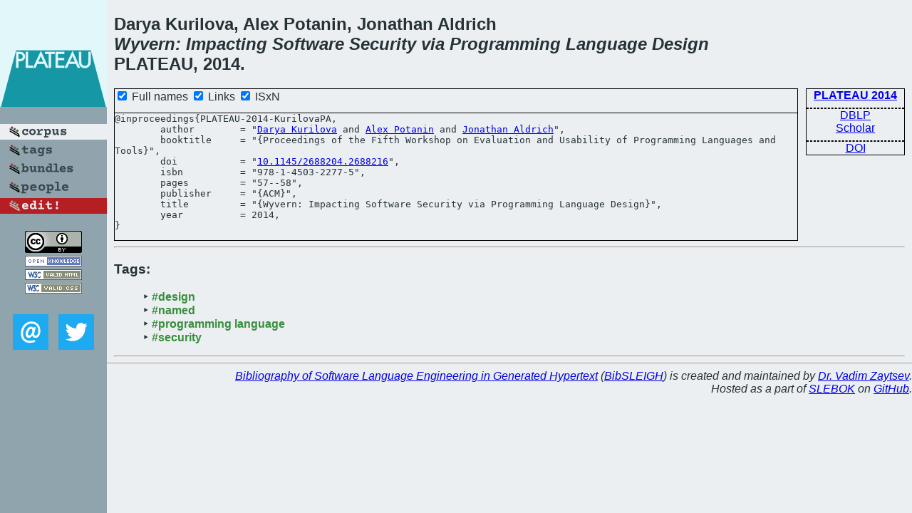

--- FILE ---
content_type: text/html; charset=utf-8
request_url: https://bibtex.github.io/PLATEAU-2014-KurilovaPA.html
body_size: 1646
content:
<!DOCTYPE html>
<html>
<head>
	<meta http-equiv="Content-Type" content="text/html; charset=UTF-8"/>
	<meta name="keywords" content="software linguistics, software language engineering, book of knowledge, glossary, academic publications, scientific research, open knowledge, open science"/>
	<title>BibSLEIGH — Wyvern: Impacting Software Security via Programming Language Design</title>
	<link href="stuff/bib.css" rel="stylesheet" type="text/css"/>
	<link href='http://fonts.googleapis.com/css?family=Exo+2:400,700,400italic,700italic' rel='stylesheet' type='text/css'>
	<script src="stuff/jquery.min.js" type="text/javascript"></script>
</head>
<body>
<div class="left">
	<a href="index.html"><img src="stuff/plateau.png" alt="Wyvern: Impacting Software Security via Programming Language Design" title="Wyvern: Impacting Software Security via Programming Language Design" class="pad"/></a>

	<div class="pad">
		<a href="index.html"><img src="stuff/a-corpus.png" alt="BibSLEIGH corpus" title="All papers in the corpus"/></a><br/>
		<a href="tag/index.html"><img src="stuff/p-tags.png" alt="BibSLEIGH tags" title="All known tags"/></a><br/>
		<a href="bundle/index.html"><img src="stuff/p-bundles.png" alt="BibSLEIGH bundles" title="All selected bundles"/></a><br/>
		<a href="person/index.html"><img src="stuff/p-people.png" alt="BibSLEIGH people" title="All contributors"/></a><br/>
<a href="https://github.com/slebok/bibsleigh/edit/master/corpus/OOP\2014\PLATEAU-2014\PLATEAU-2014-KurilovaPA.json"><img src="stuff/edit.png" alt="EDIT!" title="EDIT!"/></a>
	</div>
	<a href="http://creativecommons.org/licenses/by/4.0/" title="CC-BY"><img src="stuff/cc-by.png" alt="CC-BY"/></a><br/>
	<a href="http://opendatacommons.org/licenses/by/summary/" title="Open Knowledge"><img src="stuff/open-knowledge.png" alt="Open Knowledge" /></a><br/>
	<a href="http://validator.w3.org/check/referer" title="XHTML 1.0 W3C Rec"><img src="stuff/xhtml.png" alt="XHTML 1.0 W3C Rec" /></a><br/>
	<a href="http://jigsaw.w3.org/css-validator/check/referer" title="CSS 2.1 W3C CanRec"><img src="stuff/css.png" alt="CSS 2.1 W3C CanRec" class="pad" /></a><br/>
	<div class="sm">
		<a href="mailto:vadim@grammarware.net"><img src="stuff/email.png" alt="email" title="Complain!" /></a>
		<a href="https://twitter.com/intent/tweet?screen_name=grammarware"><img src="stuff/twitter.png" alt="twitter" title="Mention!" /></a>
	</div>

</div>
<div class="main">
<h2>Darya Kurilova, Alex Potanin, Jonathan Aldrich<br/><em><a href="word/wyvern.html">Wyvern</a>: <a href="word/impact.html">Impacting</a> <a href="word/softwar.html">Software</a> <a href="word/secur.html">Security</a> via <a href="word/program.html">Programming</a> <a href="word/languag.html">Language</a> <a href="word/design.html">Design</a></em><br/>PLATEAU, 2014.</h2>
<div class="rbox">
<strong><a href="PLATEAU-2014.html">PLATEAU 2014</a></strong><hr/><a href="http://dblp.org/rec/html/conf/oopsla/KurilovaPA14">DBLP</a><br/>
<a href="https://scholar.google.com/scholar?q=%22Wyvern:+Impacting+Software+Security+via+Programming+Language+Design%22">Scholar</a><hr/><a href="http://dx.doi.org/10.1145/2688204.2688216">DOI</a>
</div>
<div class="pre"><form action="#">
	<input type="checkbox" checked="checked" onClick="$('#booktitle').text(this.checked?'Proceedings of the Fifth Workshop on Evaluation and Usability of Programming Languages and Tools':'PLATEAU');"/> Full names
	<input type="checkbox" checked="checked" onClick="(this.checked)?$('.uri').show():$('.uri').hide();"/> Links
	<input type="checkbox" checked="checked" onClick="(this.checked)?$('#isbn').show():$('#isbn').hide();"/> ISxN
	</form><pre>@inproceedings{PLATEAU-2014-KurilovaPA,
	author        = "<a href="person/Darya_Kurilova.html">Darya Kurilova</a> and <a href="person/Alex_Potanin.html">Alex Potanin</a> and <a href="person/Jonathan_Aldrich.html">Jonathan Aldrich</a>",
	booktitle     = "{<span id="booktitle">Proceedings of the Fifth Workshop on Evaluation and Usability of Programming Languages and Tools</span>}",
<span class="uri">	doi           = "<a href="http://dx.doi.org/10.1145/2688204.2688216">10.1145/2688204.2688216</a>",
</span><span id="isbn">	isbn          = "978-1-4503-2277-5",
</span>	pages         = "57--58",
	publisher     = "{ACM}",
	title         = "{Wyvern: Impacting Software Security via Programming Language Design}",
	year          = 2014,
}</pre>
</div>
<hr/>
<h3>Tags:</h3><ul class="tri"><li class="tag"><a href="tag/design.html">#design</a></li>
<li class="tag"><a href="tag/named.html">#named</a></li>
<li class="tag"><a href="tag/programming%20language.html">#programming language</a></li>
<li class="tag"><a href="tag/security.html">#security</a></li></ul><hr/>
</div>
<hr style="clear:both"/>
<div class="last">
	<em>
		<a href="http://bibtex.github.io">Bibliography of Software Language Engineering in Generated Hypertext</a>
		(<a href="http://github.com/slebok/bibsleigh">BibSLEIGH</a>) is
		created and maintained by <a href="http://grammarware.github.io/">Dr. Vadim Zaytsev</a>.<br/>
		Hosted as a part of <a href="http://slebok.github.io/">SLEBOK</a> on <a href="http://www.github.com/">GitHub</a>.
	</em>
</div>
</body>
</html>